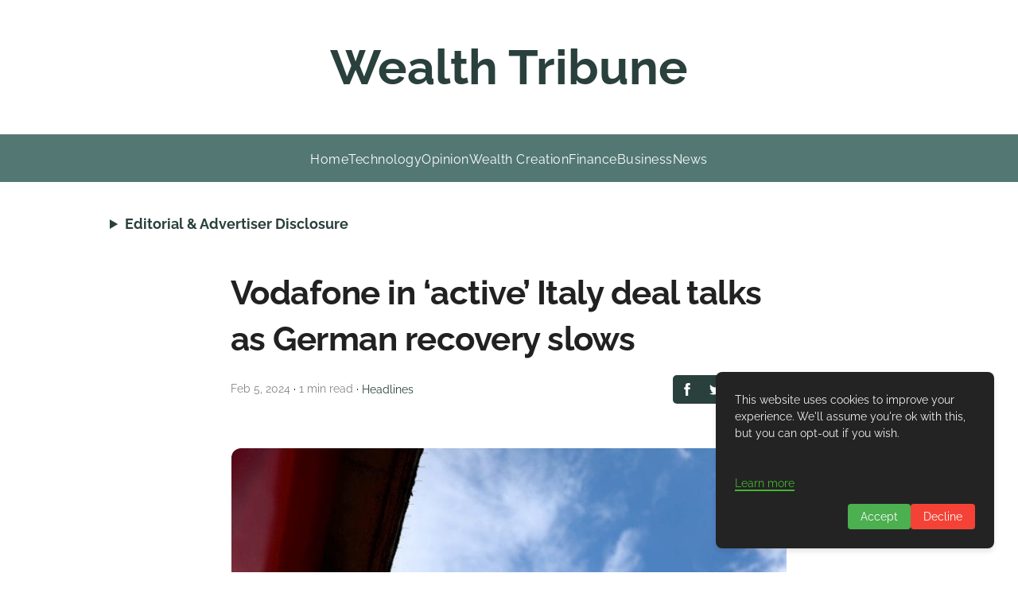

--- FILE ---
content_type: text/html; charset=utf-8
request_url: https://www.google.com/recaptcha/api2/aframe
body_size: 268
content:
<!DOCTYPE HTML><html><head><meta http-equiv="content-type" content="text/html; charset=UTF-8"></head><body><script nonce="fHDjfkBZHTEf0t2jk57bYg">/** Anti-fraud and anti-abuse applications only. See google.com/recaptcha */ try{var clients={'sodar':'https://pagead2.googlesyndication.com/pagead/sodar?'};window.addEventListener("message",function(a){try{if(a.source===window.parent){var b=JSON.parse(a.data);var c=clients[b['id']];if(c){var d=document.createElement('img');d.src=c+b['params']+'&rc='+(localStorage.getItem("rc::a")?sessionStorage.getItem("rc::b"):"");window.document.body.appendChild(d);sessionStorage.setItem("rc::e",parseInt(sessionStorage.getItem("rc::e")||0)+1);localStorage.setItem("rc::h",'1768550289127');}}}catch(b){}});window.parent.postMessage("_grecaptcha_ready", "*");}catch(b){}</script></body></html>